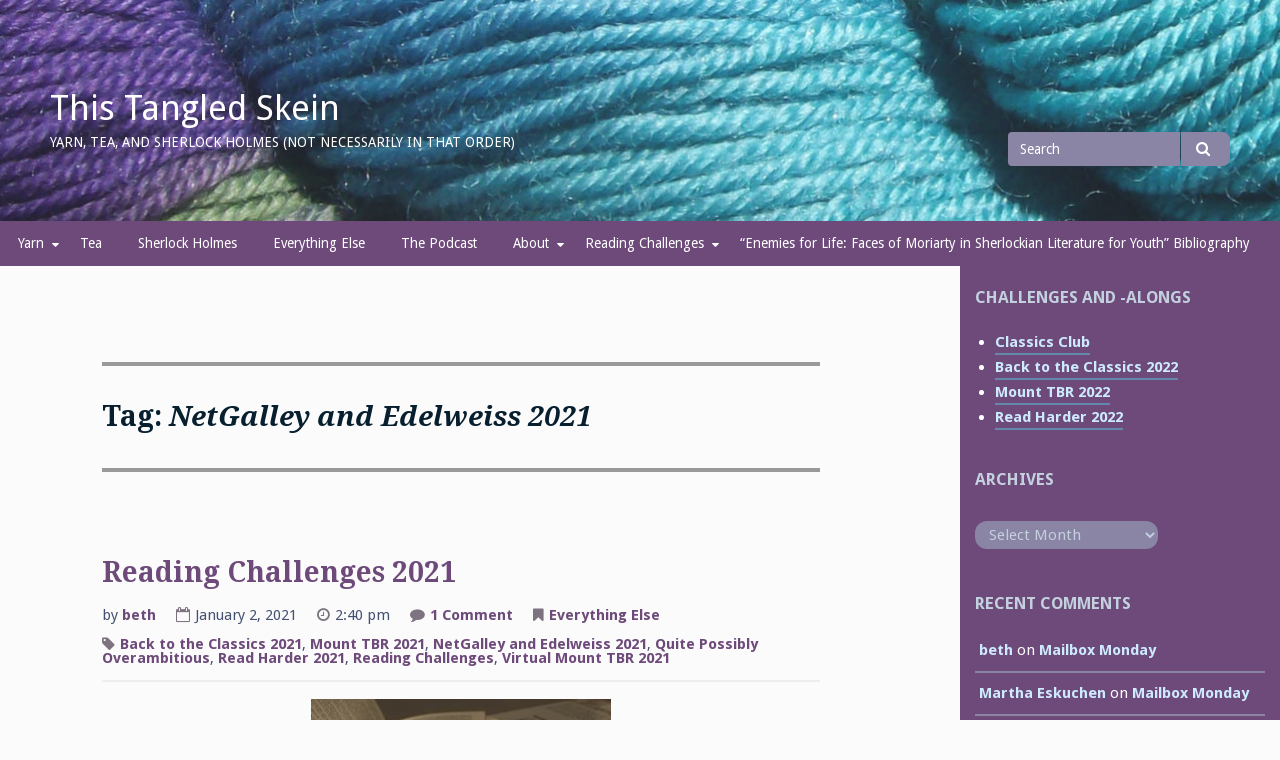

--- FILE ---
content_type: text/html; charset=UTF-8
request_url: https://thistangledskein.com/tag/netgalley-and-edelweiss-2021/
body_size: 13569
content:
<!DOCTYPE html>
<html lang="en-US">
<head>
<meta charset="UTF-8">
<meta name="viewport" content="width=device-width, initial-scale=1">
<link rel="profile" href="http://gmpg.org/xfn/11">
<link rel="pingback" href="https://thistangledskein.com/xmlrpc.php">

<title>NetGalley and Edelweiss 2021 &#8211; This Tangled Skein</title>
<meta name='robots' content='max-image-preview:large' />
<link rel='dns-prefetch' href='//fonts.googleapis.com' />
		<!-- This site uses the Google Analytics by MonsterInsights plugin v9.7.0 - Using Analytics tracking - https://www.monsterinsights.com/ -->
		<!-- Note: MonsterInsights is not currently configured on this site. The site owner needs to authenticate with Google Analytics in the MonsterInsights settings panel. -->
					<!-- No tracking code set -->
				<!-- / Google Analytics by MonsterInsights -->
		<style id='wp-img-auto-sizes-contain-inline-css' type='text/css'>
img:is([sizes=auto i],[sizes^="auto," i]){contain-intrinsic-size:3000px 1500px}
/*# sourceURL=wp-img-auto-sizes-contain-inline-css */
</style>
<link rel='stylesheet' id='openid-css' href='https://thistangledskein.com/wp-content/plugins/openid/f/openid.css?ver=519' type='text/css' media='all' />
<style id='wp-emoji-styles-inline-css' type='text/css'>

	img.wp-smiley, img.emoji {
		display: inline !important;
		border: none !important;
		box-shadow: none !important;
		height: 1em !important;
		width: 1em !important;
		margin: 0 0.07em !important;
		vertical-align: -0.1em !important;
		background: none !important;
		padding: 0 !important;
	}
/*# sourceURL=wp-emoji-styles-inline-css */
</style>
<link rel='stylesheet' id='wp-block-library-css' href='https://thistangledskein.com/wp-includes/css/dist/block-library/style.min.css?ver=6.9' type='text/css' media='all' />
<style id='wp-block-image-inline-css' type='text/css'>
.wp-block-image>a,.wp-block-image>figure>a{display:inline-block}.wp-block-image img{box-sizing:border-box;height:auto;max-width:100%;vertical-align:bottom}@media not (prefers-reduced-motion){.wp-block-image img.hide{visibility:hidden}.wp-block-image img.show{animation:show-content-image .4s}}.wp-block-image[style*=border-radius] img,.wp-block-image[style*=border-radius]>a{border-radius:inherit}.wp-block-image.has-custom-border img{box-sizing:border-box}.wp-block-image.aligncenter{text-align:center}.wp-block-image.alignfull>a,.wp-block-image.alignwide>a{width:100%}.wp-block-image.alignfull img,.wp-block-image.alignwide img{height:auto;width:100%}.wp-block-image .aligncenter,.wp-block-image .alignleft,.wp-block-image .alignright,.wp-block-image.aligncenter,.wp-block-image.alignleft,.wp-block-image.alignright{display:table}.wp-block-image .aligncenter>figcaption,.wp-block-image .alignleft>figcaption,.wp-block-image .alignright>figcaption,.wp-block-image.aligncenter>figcaption,.wp-block-image.alignleft>figcaption,.wp-block-image.alignright>figcaption{caption-side:bottom;display:table-caption}.wp-block-image .alignleft{float:left;margin:.5em 1em .5em 0}.wp-block-image .alignright{float:right;margin:.5em 0 .5em 1em}.wp-block-image .aligncenter{margin-left:auto;margin-right:auto}.wp-block-image :where(figcaption){margin-bottom:1em;margin-top:.5em}.wp-block-image.is-style-circle-mask img{border-radius:9999px}@supports ((-webkit-mask-image:none) or (mask-image:none)) or (-webkit-mask-image:none){.wp-block-image.is-style-circle-mask img{border-radius:0;-webkit-mask-image:url('data:image/svg+xml;utf8,<svg viewBox="0 0 100 100" xmlns="http://www.w3.org/2000/svg"><circle cx="50" cy="50" r="50"/></svg>');mask-image:url('data:image/svg+xml;utf8,<svg viewBox="0 0 100 100" xmlns="http://www.w3.org/2000/svg"><circle cx="50" cy="50" r="50"/></svg>');mask-mode:alpha;-webkit-mask-position:center;mask-position:center;-webkit-mask-repeat:no-repeat;mask-repeat:no-repeat;-webkit-mask-size:contain;mask-size:contain}}:root :where(.wp-block-image.is-style-rounded img,.wp-block-image .is-style-rounded img){border-radius:9999px}.wp-block-image figure{margin:0}.wp-lightbox-container{display:flex;flex-direction:column;position:relative}.wp-lightbox-container img{cursor:zoom-in}.wp-lightbox-container img:hover+button{opacity:1}.wp-lightbox-container button{align-items:center;backdrop-filter:blur(16px) saturate(180%);background-color:#5a5a5a40;border:none;border-radius:4px;cursor:zoom-in;display:flex;height:20px;justify-content:center;opacity:0;padding:0;position:absolute;right:16px;text-align:center;top:16px;width:20px;z-index:100}@media not (prefers-reduced-motion){.wp-lightbox-container button{transition:opacity .2s ease}}.wp-lightbox-container button:focus-visible{outline:3px auto #5a5a5a40;outline:3px auto -webkit-focus-ring-color;outline-offset:3px}.wp-lightbox-container button:hover{cursor:pointer;opacity:1}.wp-lightbox-container button:focus{opacity:1}.wp-lightbox-container button:focus,.wp-lightbox-container button:hover,.wp-lightbox-container button:not(:hover):not(:active):not(.has-background){background-color:#5a5a5a40;border:none}.wp-lightbox-overlay{box-sizing:border-box;cursor:zoom-out;height:100vh;left:0;overflow:hidden;position:fixed;top:0;visibility:hidden;width:100%;z-index:100000}.wp-lightbox-overlay .close-button{align-items:center;cursor:pointer;display:flex;justify-content:center;min-height:40px;min-width:40px;padding:0;position:absolute;right:calc(env(safe-area-inset-right) + 16px);top:calc(env(safe-area-inset-top) + 16px);z-index:5000000}.wp-lightbox-overlay .close-button:focus,.wp-lightbox-overlay .close-button:hover,.wp-lightbox-overlay .close-button:not(:hover):not(:active):not(.has-background){background:none;border:none}.wp-lightbox-overlay .lightbox-image-container{height:var(--wp--lightbox-container-height);left:50%;overflow:hidden;position:absolute;top:50%;transform:translate(-50%,-50%);transform-origin:top left;width:var(--wp--lightbox-container-width);z-index:9999999999}.wp-lightbox-overlay .wp-block-image{align-items:center;box-sizing:border-box;display:flex;height:100%;justify-content:center;margin:0;position:relative;transform-origin:0 0;width:100%;z-index:3000000}.wp-lightbox-overlay .wp-block-image img{height:var(--wp--lightbox-image-height);min-height:var(--wp--lightbox-image-height);min-width:var(--wp--lightbox-image-width);width:var(--wp--lightbox-image-width)}.wp-lightbox-overlay .wp-block-image figcaption{display:none}.wp-lightbox-overlay button{background:none;border:none}.wp-lightbox-overlay .scrim{background-color:#fff;height:100%;opacity:.9;position:absolute;width:100%;z-index:2000000}.wp-lightbox-overlay.active{visibility:visible}@media not (prefers-reduced-motion){.wp-lightbox-overlay.active{animation:turn-on-visibility .25s both}.wp-lightbox-overlay.active img{animation:turn-on-visibility .35s both}.wp-lightbox-overlay.show-closing-animation:not(.active){animation:turn-off-visibility .35s both}.wp-lightbox-overlay.show-closing-animation:not(.active) img{animation:turn-off-visibility .25s both}.wp-lightbox-overlay.zoom.active{animation:none;opacity:1;visibility:visible}.wp-lightbox-overlay.zoom.active .lightbox-image-container{animation:lightbox-zoom-in .4s}.wp-lightbox-overlay.zoom.active .lightbox-image-container img{animation:none}.wp-lightbox-overlay.zoom.active .scrim{animation:turn-on-visibility .4s forwards}.wp-lightbox-overlay.zoom.show-closing-animation:not(.active){animation:none}.wp-lightbox-overlay.zoom.show-closing-animation:not(.active) .lightbox-image-container{animation:lightbox-zoom-out .4s}.wp-lightbox-overlay.zoom.show-closing-animation:not(.active) .lightbox-image-container img{animation:none}.wp-lightbox-overlay.zoom.show-closing-animation:not(.active) .scrim{animation:turn-off-visibility .4s forwards}}@keyframes show-content-image{0%{visibility:hidden}99%{visibility:hidden}to{visibility:visible}}@keyframes turn-on-visibility{0%{opacity:0}to{opacity:1}}@keyframes turn-off-visibility{0%{opacity:1;visibility:visible}99%{opacity:0;visibility:visible}to{opacity:0;visibility:hidden}}@keyframes lightbox-zoom-in{0%{transform:translate(calc((-100vw + var(--wp--lightbox-scrollbar-width))/2 + var(--wp--lightbox-initial-left-position)),calc(-50vh + var(--wp--lightbox-initial-top-position))) scale(var(--wp--lightbox-scale))}to{transform:translate(-50%,-50%) scale(1)}}@keyframes lightbox-zoom-out{0%{transform:translate(-50%,-50%) scale(1);visibility:visible}99%{visibility:visible}to{transform:translate(calc((-100vw + var(--wp--lightbox-scrollbar-width))/2 + var(--wp--lightbox-initial-left-position)),calc(-50vh + var(--wp--lightbox-initial-top-position))) scale(var(--wp--lightbox-scale));visibility:hidden}}
/*# sourceURL=https://thistangledskein.com/wp-includes/blocks/image/style.min.css */
</style>
<style id='wp-block-list-inline-css' type='text/css'>
ol,ul{box-sizing:border-box}:root :where(.wp-block-list.has-background){padding:1.25em 2.375em}
/*# sourceURL=https://thistangledskein.com/wp-includes/blocks/list/style.min.css */
</style>
<style id='wp-block-paragraph-inline-css' type='text/css'>
.is-small-text{font-size:.875em}.is-regular-text{font-size:1em}.is-large-text{font-size:2.25em}.is-larger-text{font-size:3em}.has-drop-cap:not(:focus):first-letter{float:left;font-size:8.4em;font-style:normal;font-weight:100;line-height:.68;margin:.05em .1em 0 0;text-transform:uppercase}body.rtl .has-drop-cap:not(:focus):first-letter{float:none;margin-left:.1em}p.has-drop-cap.has-background{overflow:hidden}:root :where(p.has-background){padding:1.25em 2.375em}:where(p.has-text-color:not(.has-link-color)) a{color:inherit}p.has-text-align-left[style*="writing-mode:vertical-lr"],p.has-text-align-right[style*="writing-mode:vertical-rl"]{rotate:180deg}
/*# sourceURL=https://thistangledskein.com/wp-includes/blocks/paragraph/style.min.css */
</style>
<style id='global-styles-inline-css' type='text/css'>
:root{--wp--preset--aspect-ratio--square: 1;--wp--preset--aspect-ratio--4-3: 4/3;--wp--preset--aspect-ratio--3-4: 3/4;--wp--preset--aspect-ratio--3-2: 3/2;--wp--preset--aspect-ratio--2-3: 2/3;--wp--preset--aspect-ratio--16-9: 16/9;--wp--preset--aspect-ratio--9-16: 9/16;--wp--preset--color--black: #000000;--wp--preset--color--cyan-bluish-gray: #abb8c3;--wp--preset--color--white: #ffffff;--wp--preset--color--pale-pink: #f78da7;--wp--preset--color--vivid-red: #cf2e2e;--wp--preset--color--luminous-vivid-orange: #ff6900;--wp--preset--color--luminous-vivid-amber: #fcb900;--wp--preset--color--light-green-cyan: #7bdcb5;--wp--preset--color--vivid-green-cyan: #00d084;--wp--preset--color--pale-cyan-blue: #8ed1fc;--wp--preset--color--vivid-cyan-blue: #0693e3;--wp--preset--color--vivid-purple: #9b51e0;--wp--preset--gradient--vivid-cyan-blue-to-vivid-purple: linear-gradient(135deg,rgb(6,147,227) 0%,rgb(155,81,224) 100%);--wp--preset--gradient--light-green-cyan-to-vivid-green-cyan: linear-gradient(135deg,rgb(122,220,180) 0%,rgb(0,208,130) 100%);--wp--preset--gradient--luminous-vivid-amber-to-luminous-vivid-orange: linear-gradient(135deg,rgb(252,185,0) 0%,rgb(255,105,0) 100%);--wp--preset--gradient--luminous-vivid-orange-to-vivid-red: linear-gradient(135deg,rgb(255,105,0) 0%,rgb(207,46,46) 100%);--wp--preset--gradient--very-light-gray-to-cyan-bluish-gray: linear-gradient(135deg,rgb(238,238,238) 0%,rgb(169,184,195) 100%);--wp--preset--gradient--cool-to-warm-spectrum: linear-gradient(135deg,rgb(74,234,220) 0%,rgb(151,120,209) 20%,rgb(207,42,186) 40%,rgb(238,44,130) 60%,rgb(251,105,98) 80%,rgb(254,248,76) 100%);--wp--preset--gradient--blush-light-purple: linear-gradient(135deg,rgb(255,206,236) 0%,rgb(152,150,240) 100%);--wp--preset--gradient--blush-bordeaux: linear-gradient(135deg,rgb(254,205,165) 0%,rgb(254,45,45) 50%,rgb(107,0,62) 100%);--wp--preset--gradient--luminous-dusk: linear-gradient(135deg,rgb(255,203,112) 0%,rgb(199,81,192) 50%,rgb(65,88,208) 100%);--wp--preset--gradient--pale-ocean: linear-gradient(135deg,rgb(255,245,203) 0%,rgb(182,227,212) 50%,rgb(51,167,181) 100%);--wp--preset--gradient--electric-grass: linear-gradient(135deg,rgb(202,248,128) 0%,rgb(113,206,126) 100%);--wp--preset--gradient--midnight: linear-gradient(135deg,rgb(2,3,129) 0%,rgb(40,116,252) 100%);--wp--preset--font-size--small: 13px;--wp--preset--font-size--medium: 20px;--wp--preset--font-size--large: 36px;--wp--preset--font-size--x-large: 42px;--wp--preset--spacing--20: 0.44rem;--wp--preset--spacing--30: 0.67rem;--wp--preset--spacing--40: 1rem;--wp--preset--spacing--50: 1.5rem;--wp--preset--spacing--60: 2.25rem;--wp--preset--spacing--70: 3.38rem;--wp--preset--spacing--80: 5.06rem;--wp--preset--shadow--natural: 6px 6px 9px rgba(0, 0, 0, 0.2);--wp--preset--shadow--deep: 12px 12px 50px rgba(0, 0, 0, 0.4);--wp--preset--shadow--sharp: 6px 6px 0px rgba(0, 0, 0, 0.2);--wp--preset--shadow--outlined: 6px 6px 0px -3px rgb(255, 255, 255), 6px 6px rgb(0, 0, 0);--wp--preset--shadow--crisp: 6px 6px 0px rgb(0, 0, 0);}:where(.is-layout-flex){gap: 0.5em;}:where(.is-layout-grid){gap: 0.5em;}body .is-layout-flex{display: flex;}.is-layout-flex{flex-wrap: wrap;align-items: center;}.is-layout-flex > :is(*, div){margin: 0;}body .is-layout-grid{display: grid;}.is-layout-grid > :is(*, div){margin: 0;}:where(.wp-block-columns.is-layout-flex){gap: 2em;}:where(.wp-block-columns.is-layout-grid){gap: 2em;}:where(.wp-block-post-template.is-layout-flex){gap: 1.25em;}:where(.wp-block-post-template.is-layout-grid){gap: 1.25em;}.has-black-color{color: var(--wp--preset--color--black) !important;}.has-cyan-bluish-gray-color{color: var(--wp--preset--color--cyan-bluish-gray) !important;}.has-white-color{color: var(--wp--preset--color--white) !important;}.has-pale-pink-color{color: var(--wp--preset--color--pale-pink) !important;}.has-vivid-red-color{color: var(--wp--preset--color--vivid-red) !important;}.has-luminous-vivid-orange-color{color: var(--wp--preset--color--luminous-vivid-orange) !important;}.has-luminous-vivid-amber-color{color: var(--wp--preset--color--luminous-vivid-amber) !important;}.has-light-green-cyan-color{color: var(--wp--preset--color--light-green-cyan) !important;}.has-vivid-green-cyan-color{color: var(--wp--preset--color--vivid-green-cyan) !important;}.has-pale-cyan-blue-color{color: var(--wp--preset--color--pale-cyan-blue) !important;}.has-vivid-cyan-blue-color{color: var(--wp--preset--color--vivid-cyan-blue) !important;}.has-vivid-purple-color{color: var(--wp--preset--color--vivid-purple) !important;}.has-black-background-color{background-color: var(--wp--preset--color--black) !important;}.has-cyan-bluish-gray-background-color{background-color: var(--wp--preset--color--cyan-bluish-gray) !important;}.has-white-background-color{background-color: var(--wp--preset--color--white) !important;}.has-pale-pink-background-color{background-color: var(--wp--preset--color--pale-pink) !important;}.has-vivid-red-background-color{background-color: var(--wp--preset--color--vivid-red) !important;}.has-luminous-vivid-orange-background-color{background-color: var(--wp--preset--color--luminous-vivid-orange) !important;}.has-luminous-vivid-amber-background-color{background-color: var(--wp--preset--color--luminous-vivid-amber) !important;}.has-light-green-cyan-background-color{background-color: var(--wp--preset--color--light-green-cyan) !important;}.has-vivid-green-cyan-background-color{background-color: var(--wp--preset--color--vivid-green-cyan) !important;}.has-pale-cyan-blue-background-color{background-color: var(--wp--preset--color--pale-cyan-blue) !important;}.has-vivid-cyan-blue-background-color{background-color: var(--wp--preset--color--vivid-cyan-blue) !important;}.has-vivid-purple-background-color{background-color: var(--wp--preset--color--vivid-purple) !important;}.has-black-border-color{border-color: var(--wp--preset--color--black) !important;}.has-cyan-bluish-gray-border-color{border-color: var(--wp--preset--color--cyan-bluish-gray) !important;}.has-white-border-color{border-color: var(--wp--preset--color--white) !important;}.has-pale-pink-border-color{border-color: var(--wp--preset--color--pale-pink) !important;}.has-vivid-red-border-color{border-color: var(--wp--preset--color--vivid-red) !important;}.has-luminous-vivid-orange-border-color{border-color: var(--wp--preset--color--luminous-vivid-orange) !important;}.has-luminous-vivid-amber-border-color{border-color: var(--wp--preset--color--luminous-vivid-amber) !important;}.has-light-green-cyan-border-color{border-color: var(--wp--preset--color--light-green-cyan) !important;}.has-vivid-green-cyan-border-color{border-color: var(--wp--preset--color--vivid-green-cyan) !important;}.has-pale-cyan-blue-border-color{border-color: var(--wp--preset--color--pale-cyan-blue) !important;}.has-vivid-cyan-blue-border-color{border-color: var(--wp--preset--color--vivid-cyan-blue) !important;}.has-vivid-purple-border-color{border-color: var(--wp--preset--color--vivid-purple) !important;}.has-vivid-cyan-blue-to-vivid-purple-gradient-background{background: var(--wp--preset--gradient--vivid-cyan-blue-to-vivid-purple) !important;}.has-light-green-cyan-to-vivid-green-cyan-gradient-background{background: var(--wp--preset--gradient--light-green-cyan-to-vivid-green-cyan) !important;}.has-luminous-vivid-amber-to-luminous-vivid-orange-gradient-background{background: var(--wp--preset--gradient--luminous-vivid-amber-to-luminous-vivid-orange) !important;}.has-luminous-vivid-orange-to-vivid-red-gradient-background{background: var(--wp--preset--gradient--luminous-vivid-orange-to-vivid-red) !important;}.has-very-light-gray-to-cyan-bluish-gray-gradient-background{background: var(--wp--preset--gradient--very-light-gray-to-cyan-bluish-gray) !important;}.has-cool-to-warm-spectrum-gradient-background{background: var(--wp--preset--gradient--cool-to-warm-spectrum) !important;}.has-blush-light-purple-gradient-background{background: var(--wp--preset--gradient--blush-light-purple) !important;}.has-blush-bordeaux-gradient-background{background: var(--wp--preset--gradient--blush-bordeaux) !important;}.has-luminous-dusk-gradient-background{background: var(--wp--preset--gradient--luminous-dusk) !important;}.has-pale-ocean-gradient-background{background: var(--wp--preset--gradient--pale-ocean) !important;}.has-electric-grass-gradient-background{background: var(--wp--preset--gradient--electric-grass) !important;}.has-midnight-gradient-background{background: var(--wp--preset--gradient--midnight) !important;}.has-small-font-size{font-size: var(--wp--preset--font-size--small) !important;}.has-medium-font-size{font-size: var(--wp--preset--font-size--medium) !important;}.has-large-font-size{font-size: var(--wp--preset--font-size--large) !important;}.has-x-large-font-size{font-size: var(--wp--preset--font-size--x-large) !important;}
/*# sourceURL=global-styles-inline-css */
</style>

<style id='classic-theme-styles-inline-css' type='text/css'>
/*! This file is auto-generated */
.wp-block-button__link{color:#fff;background-color:#32373c;border-radius:9999px;box-shadow:none;text-decoration:none;padding:calc(.667em + 2px) calc(1.333em + 2px);font-size:1.125em}.wp-block-file__button{background:#32373c;color:#fff;text-decoration:none}
/*# sourceURL=/wp-includes/css/classic-themes.min.css */
</style>
<link rel='stylesheet' id='gillian-style-css' href='https://thistangledskein.com/wp-content/themes/gillian/style.css?ver=6.9' type='text/css' media='all' />
<link rel='stylesheet' id='gillian-gf-droidsans-css' href='//fonts.googleapis.com/css?family=Droid+Sans%3A400%2C700%2C300%2C400italic%2C700italic&#038;ver=6.9' type='text/css' media='all' />
<link rel='stylesheet' id='gillian-gf-droidserif-css' href='//fonts.googleapis.com/css?family=Droid+Serif%3A400%2C400italic%2C700%2C700italic&#038;ver=6.9' type='text/css' media='all' />
<link rel='stylesheet' id='font-awesome-css' href='https://thistangledskein.com/wp-content/themes/gillian/fontawesome/css/font-awesome.min.css?ver=6.9' type='text/css' media='all' />
<script type="text/javascript" src="https://thistangledskein.com/wp-includes/js/jquery/jquery.min.js?ver=3.7.1" id="jquery-core-js"></script>
<script type="text/javascript" src="https://thistangledskein.com/wp-includes/js/jquery/jquery-migrate.min.js?ver=3.4.1" id="jquery-migrate-js"></script>
<link rel="https://api.w.org/" href="https://thistangledskein.com/wp-json/" /><link rel="alternate" title="JSON" type="application/json" href="https://thistangledskein.com/wp-json/wp/v2/tags/489" /><link rel="EditURI" type="application/rsd+xml" title="RSD" href="https://thistangledskein.com/xmlrpc.php?rsd" />
<meta name="generator" content="WordPress 6.9" />
            <script type="text/javascript"><!--
                                function powerpress_pinw(pinw_url){window.open(pinw_url, 'PowerPressPlayer','toolbar=0,status=0,resizable=1,width=460,height=320');	return false;}
                //-->

                // tabnab protection
                window.addEventListener('load', function () {
                    // make all links have rel="noopener noreferrer"
                    document.querySelectorAll('a[target="_blank"]').forEach(link => {
                        link.setAttribute('rel', 'noopener noreferrer');
                    });
                });
            </script>
            	<style type="text/css">
		
				
		/* Header: Search bar background color */

		.header-search .search-field,
		.header-search .search-field:focus,
		.header-search .search-submit {
			background-color: #8a84a5!important;
		}
		
				
		/* Bottom/Primary Menu: Background color */
	
		.bottom-navigation, .bottom-navigation ul ul,
		.bottom-menu button:hover, .button-menu button:focus {
			background-color: #6d4a7a;
		}
		
		.bottom-navigation a {
			border-bottom: 5px solid #6d4a7a;
		}
		
		@media all and (max-width: 767px) {
			
			.bottom-navigation.toggled {
				background-color: #6d4a7a;
			}
		
		}
		
				
		/* Content: Link color */
		
		.site-main a:link, .site-main a:visited {
			color: #6d4a7a;
		}
		
		a.page-numbers:hover, a.page-numbers:focus,
		.nav-links a:hover, .nav-links a:focus {
			color: #6d4a7a!important;
		}
		
				
		/* Content: Post title link color */
	
		.entry-title a:link, .entry-title a:visited {
			color: #6d4a7a;
		}
		
				
		/* Content: Entry meta (date, time, comments etc. beneath post title) text color */
		
		.entry-meta {
			color: #455172;
		}
		
				
		/* Comments: Link color */
		
		.comment-body a:link, .comment-body a:visited {
			color: #6d4a7a;
		}
		
				
		/* Comments: Reply link background color */
		
		.reply a:link, .reply a:visited {
			background-color: #f1f1f1;
		}
		
				
		/* Sidebar: Background color */
		
		.widget-area {
			background-color: #6d4a7a;
		}
		
		blockquote:before {
			color: #6d4a7a;
		}
		
				
		/*  Sidebar: Accent #1 (Widget titles, select & search field input text color, etc.) */
	
		.sidebar .widget-title {
			color: #c3d0dd;
		}

		.sidebar .widget select, .sidebar .widget_search .search-field {
			color: #c3d0dd;
		}
		
		.sidebar .widget_search .search-field::-webkit-input-placeholder {
			color: #c3d0dd;
		}

		.sidebar .widget_search .search-field:-moz-placeholder,
		.sidebar .widget_search .search-field:-ms-input-placeholder {
			color: #c3d0dd;
		}

		.sidebar .widget_search .search-field::-moz-placeholder {
			color: #c3d0dd;
		}
		
		.sidebar .post-count {
			color: #c3d0dd;
		}
		
				
		/*  Sidebar: Accent #2 (Bottom border, border under Archives lists, Categories lists, etc.) */
		
		.sidebar {
			border-bottom: 10px solid #8a84a5;
		}
		
		.sidebar .widget select, .sidebar .widget_search .search-field {
			background-color: #8a84a5;
		}
		
		.sidebar .widget_search .search-submit .fa {
			background-color: #8a84a5;
		}
		
		.sidebar .widget_categories ul ul li,
		.sidebar .widget_pages ul ul li,
		.sidebar .widget_nav_menu ul ul li {
			border-top: 2px solid #8a84a5;
		}
		
		.sidebar .widget_archive li, .sidebar .widget_categories li,
		.sidebar .widget_pages li, .sidebar .widget_meta li,
		.sidebar .widget_recent_comments li, .sidebar .widget_recent_entries li,
		.sidebar .widget_rss li, .sidebar .widget_nav_menu li {
			border-bottom: 2px solid #8a84a5;
		}
		
		.sidebar .widget_categories ul ul li,
		.sidebar .widget_pages ul ul li,
		.sidebar .widget_nav_menu ul ul li {
			border-bottom: none!important;
		}
		
		.sidebar .post-count {
			background-color: #8a84a5;
		}
		
				
		/* Footer: Accent #2 (Back to top link, bottom border, border under Archives lists, Categories lists, etc.) */
		
		.site-footer {
			border-bottom: 10px solid #8a84a5;
		}
		
		.site-footer .widget select, .site-footer .widget_search .search-field {
			background-color: #8a84a5;
		}
		
		.site-footer .widget_search .search-submit .fa {
			background-color: #8a84a5;
		}
		
		.site-footer .widget_categories ul ul li,
		.site-footer .widget_pages ul ul li,
		.site-footer .widget_nav_menu ul ul li {
			border-top: 2px solid #8a84a5;
		}
		
		.site-footer .widget_archive li, .site-footer .widget_categories li,
		.site-footer .widget_pages li, .site-footer .widget_meta li,
		.site-footer .widget_recent_comments li, .site-footer .widget_recent_entries li,
		.site-footer .widget_rss li, .site-footer .widget_nav_menu li {
			border-bottom: 2px solid #8a84a5;
		}
		
		.site-footer .widget_categories ul ul li,
		.site-footer .widget_pages ul ul li,
		.site-footer .widget_nav_menu ul ul li {
			border-bottom: none!important;
		}
		
		.site-footer .post-count {
			background-color: #8a84a5;
		}
		
			</style>
	<style type="text/css">.recentcomments a{display:inline !important;padding:0 !important;margin:0 !important;}</style></head>

<body class="archive tag tag-netgalley-and-edelweiss-2021 tag-489 wp-theme-gillian hfeed">
<div id="page" class="site">
	<a class="skip-link screen-reader-text" href="#content">Skip to content</a>
	
	<header id="masthead" class="site-header" role="banner" class="header-bar header-background-image" style="background-image: url('https://thistangledskein.com/wp-content/uploads/2018/02/cropped-tts_header-13.jpg')">
		
			
		<div class="header-bar">
			<div class="site-branding">
									<p class="site-title"><a href="https://thistangledskein.com/" rel="home">This Tangled Skein</a></p>
									<p class="site-description">Yarn, Tea, and Sherlock Holmes (Not Necessarily in that Order)</p>
							</div><!-- .site-branding -->
			
			<div class="header-search">
				
<form role="search" method="get" class="search-form" action="https://thistangledskein.com/">
	<label for="search-form-6948cd54ec8ac">
		<span class="screen-reader-text">Search for</span>
	</label>
	<input type="search" id="search-form-6948cd54ec8ac" class="search-field" placeholder="Search" value="" name="s" />
	<button type="submit" class="search-submit"><span class="fa fa-search" aria-hidden="true"></span><span class="screen-reader-text">Search</span></button>
</form>			</div> <!-- .header-search -->
		</div> <!-- .header-bar -->

		<nav id="site-navigation" class="main-navigation bottom-navigation" role="navigation" aria-label="Primary Navigation">
		<div class="bottom-menu">
			<button class="menu-toggle" aria-controls="bottom-menu" aria-expanded="false">Menu</button>
			<div class="menu-menu-1-container"><ul id="bottom-menu" class="menu"><li id="menu-item-1746" class="menu-item menu-item-type-post_type menu-item-object-page menu-item-has-children menu-item-1746"><a href="https://thistangledskein.com/yarn/">Yarn</a>
<ul class="sub-menu">
	<li id="menu-item-1573" class="menu-item menu-item-type-post_type menu-item-object-page menu-item-1573"><a href="https://thistangledskein.com/knitting-in-picture-books-an-annotated-bibliography/">Knitting in Picture Books</a></li>
</ul>
</li>
<li id="menu-item-1741" class="menu-item menu-item-type-post_type menu-item-object-page menu-item-1741"><a href="https://thistangledskein.com/test-page/">Tea</a></li>
<li id="menu-item-1749" class="menu-item menu-item-type-post_type menu-item-object-page menu-item-1749"><a href="https://thistangledskein.com/sherlock-holmes/">Sherlock Holmes</a></li>
<li id="menu-item-1756" class="menu-item menu-item-type-post_type menu-item-object-page menu-item-1756"><a href="https://thistangledskein.com/everything-else/">Everything Else</a></li>
<li id="menu-item-1752" class="menu-item menu-item-type-post_type menu-item-object-page menu-item-1752"><a href="https://thistangledskein.com/the-podcast/">The Podcast</a></li>
<li id="menu-item-1570" class="menu-item menu-item-type-post_type menu-item-object-page menu-item-has-children menu-item-1570"><a href="https://thistangledskein.com/about/">About</a>
<ul class="sub-menu">
	<li id="menu-item-1571" class="menu-item menu-item-type-post_type menu-item-object-page menu-item-1571"><a href="https://thistangledskein.com/contact/">Contact</a></li>
	<li id="menu-item-1572" class="menu-item menu-item-type-post_type menu-item-object-page menu-item-1572"><a href="https://thistangledskein.com/review-policy/">Review Policy</a></li>
</ul>
</li>
<li id="menu-item-2876" class="menu-item menu-item-type-post_type menu-item-object-page menu-item-has-children menu-item-2876"><a href="https://thistangledskein.com/__trashed/">Reading Challenges</a>
<ul class="sub-menu">
	<li id="menu-item-2868" class="menu-item menu-item-type-post_type menu-item-object-page menu-item-2868"><a href="https://thistangledskein.com/classics-club-2019-2023/">Classics Club 2019-2023</a></li>
	<li id="menu-item-3798" class="menu-item menu-item-type-post_type menu-item-object-page menu-item-3798"><a href="https://thistangledskein.com/official-tbr-pile-challenge-2023/">Official TBR Pile Challenge 2023</a></li>
</ul>
</li>
<li id="menu-item-3929" class="menu-item menu-item-type-post_type menu-item-object-page menu-item-3929"><a href="https://thistangledskein.com/enemies-for-life-faces-of-moriarty-in-sherlockian-literature-for-youth-bibliography/">&#8220;Enemies for Life: Faces of Moriarty in Sherlockian Literature for Youth&#8221; Bibliography</a></li>
</ul></div>		</div>
		</nav><!-- #site-navigation -->
	</header><!-- #masthead -->

	<div id="content" class="site-content">

	<div id="primary" class="content-area">
		<main id="main" class="site-main" role="main">

		
			<header class="page-header">
				<h1 class="page-title">Tag: <span>NetGalley and Edelweiss 2021</span></h1>			</header><!-- .page-header -->

			
<article id="post-3418" class="post-3418 post type-post status-publish format-standard hentry category-everything-else tag-back-to-the-classics-2021 tag-mount-tbr-2021 tag-netgalley-and-edelweiss-2021 tag-quite-possibly-overambitious tag-read-harder-2021 tag-reading-challenges tag-virtual-mount-tbr-2021">

	
	<header class="entry-header ">
		<h2 class="entry-title"><a href="https://thistangledskein.com/2021/01/reading-challenges-2021/" rel="bookmark">Reading Challenges 2021</a></h2>		
		<div class="entry-meta">
			<p>by <a href="https://thistangledskein.com/author/beth/" title="Posts by beth" rel="author">beth</a></p><p><i class="fa fa-calendar-o" aria-hidden="true"></i>January 2, 2021</p><p><i class="fa fa-clock-o" aria-hidden="true"></i>2:40 pm</p><p><i class="fa fa-comment" aria-hidden="true"></i><a href="https://thistangledskein.com/2021/01/reading-challenges-2021/#comments">1 Comment<span class="screen-reader-text"> on Reading Challenges 2021</span></a></p><p><i class="fa fa-bookmark" aria-hidden="true"></i><a href="https://thistangledskein.com/category/everything-else/" rel="category tag">Everything Else</a></p><p><i class="fa fa-tag" aria-hidden="true"></i> <a href="https://thistangledskein.com/tag/back-to-the-classics-2021/" rel="tag">Back to the Classics 2021</a>, <a href="https://thistangledskein.com/tag/mount-tbr-2021/" rel="tag">Mount TBR 2021</a>, <a href="https://thistangledskein.com/tag/netgalley-and-edelweiss-2021/" rel="tag">NetGalley and Edelweiss 2021</a>, <a href="https://thistangledskein.com/tag/quite-possibly-overambitious/" rel="tag">Quite Possibly Overambitious</a>, <a href="https://thistangledskein.com/tag/read-harder-2021/" rel="tag">Read Harder 2021</a>, <a href="https://thistangledskein.com/tag/reading-challenges/" rel="tag">Reading Challenges</a>, <a href="https://thistangledskein.com/tag/virtual-mount-tbr-2021/" rel="tag">Virtual Mount TBR 2021</a></p>		</div><!-- .entry-meta -->
			</header><!-- .entry-header -->

	<div class="entry-content">
		
<div class="wp-block-image"><figure class="aligncenter size-medium"><a href="https://thistangledskein.com/wp-content/uploads/2021/01/literature-3324023_1920.jpg"><img fetchpriority="high" decoding="async" width="300" height="200" src="https://thistangledskein.com/wp-content/uploads/2021/01/literature-3324023_1920-300x200.jpg" alt="Sepia-toned picture of two piles of books" class="wp-image-3467" srcset="https://thistangledskein.com/wp-content/uploads/2021/01/literature-3324023_1920-300x200.jpg 300w, https://thistangledskein.com/wp-content/uploads/2021/01/literature-3324023_1920-1024x683.jpg 1024w, https://thistangledskein.com/wp-content/uploads/2021/01/literature-3324023_1920-768x512.jpg 768w, https://thistangledskein.com/wp-content/uploads/2021/01/literature-3324023_1920-1536x1024.jpg 1536w, https://thistangledskein.com/wp-content/uploads/2021/01/literature-3324023_1920.jpg 1920w" sizes="(max-width: 300px) 100vw, 300px" /></a><figcaption>Image by <a href="https://pixabay.com/users/thorstenf-7677369/?utm_source=link-attribution&amp;utm_medium=referral&amp;utm_campaign=image&amp;utm_content=3324023">Thorsten Frenzel</a> from <a href="https://pixabay.com/?utm_source=link-attribution&amp;utm_medium=referral&amp;utm_campaign=image&amp;utm_content=3324023">Pixabay</a></figcaption></figure></div>



<p>I know. I know. Every December I sign up for a bunch of challenges, and then life happens, and they fall by the wayside. And then it&#8217;s December again, and I sign up for another bunch of challenges.</p>



<p>Well, I just can&#8217;t help myself.</p>



<p>My 2021 Reading Challenges:</p>



<ul class="wp-block-list"><li><a href="https://bookriot.com/read-harder-2021/">Read Harder 2021</a>: From the folks at Book Riot, this challenge (now in its 7th year) is &#8220;designed to help you break out of your reading bubble and expand your worldview through books.&#8221; I managed 19/24 tasks in 2020. </li><li><a href="https://socratesbookreviews.blogspot.com/2020/12/2021-netgalley-and-edelweiss-reading.html#more">2021 Netgalley and Edelweiss Reading Challenge</a>: I joined NetGalley in 2011, so I&#8217;ve requested a lot of books over the years. NetGalley recommends a feedback ratio of 80%, and mine is (at the end of 2020) a dismal 6%. I would have to give feedback on over 500 books to hit 80% right now, and that&#8217;s obviously not going to happen, but I&#8217;d like to get to, say, 10%. So, I&#8217;ll be aiming for the Silver level (25 books). Wish me luck.</li><li><a href="https://karensbooksandchocolate.blogspot.com/2020/06/back-to-classics-2021.html">Back to the Classics Challenge 2021</a>: I&#8217;m joining in this one again, and again planning to pull from my <a href="https://thistangledskein.com/?page_id=2692" data-type="page" data-id="2692">Classics Club 2019-2023</a> list, which I&#8217;m a <em>teensy</em> bit behind on.</li><li><a href="https://myreadersblock.blogspot.com/2020/10/mount-tbr-challenge-2021.html">Mount TBR Challenge 2021</a> and <a href="https://myreadersblock.blogspot.com/2020/10/virtual-mount-tbr-challenge-2021.html">Virtual Mount TBR Challenge 2021</a>: These two challenges, both hosted at <a href="http://myreadersblock.blogspot.com">My Reader&#8217;s Block</a>, focus on those TBR shelves, whether I own the book or not. I&#8217;m aiming for 24 books on each, or Mount Blanc and Mount Crumpit, respectively.</li></ul>



<p>Five challenges, two of which will almost certainly overlap significantly. I&#8217;ll be tracking them using the post tags and using the pages linked under &#8220;<a href="https://thistangledskein.com/?page_id=2769" data-type="page" data-id="2769">Reading Challenges</a>&#8220;.</p>



<p>I do have one more bookish goal for 2021: I&#8217;d like to figure out how to use Edelweiss better. I know there&#8217;s a lot that I could be doing with it, but I haven&#8217;t taken the time to explore it. </p>



<p>What are your reading plans for 2021?</p>
	</div><!-- .entry-content -->
</article><!-- #post-## -->

		</main><!-- #main -->
	</div><!-- #primary -->


<aside id="secondary" class="widget-area sidebar" role="complementary" aria-label="Default sidebar">
	<section id="custom_html-2" class="widget_text widget widget_custom_html"><h2 class="widget-title">Challenges and -Alongs</h2><div class="textwidget custom-html-widget"><ul>
	<li><a href="https://theclassicsclubblog.wordpress.com/">Classics Club</a></li>
<li>	<a href="https://karensbooksandchocolate.blogspot.com/2022/01/back-to-classics-2022-challenge-signup.html">Back to the Classics 2022</a></li>
	<li><a href="https://myreadersblock.blogspot.com/2021/10/january-2022-kicks-off-elventh-year-for.html">Mount TBR 2022</a> </li>
	<li><a href="https://bookriot.com/read-harder-2022/">Read Harder 2022</a></li>
	
</ul></div></section><section id="archives-2" class="widget widget_archive"><h2 class="widget-title">Archives</h2>		<label class="screen-reader-text" for="archives-dropdown-2">Archives</label>
		<select id="archives-dropdown-2" name="archive-dropdown">
			
			<option value="">Select Month</option>
				<option value='https://thistangledskein.com/2023/03/'> March 2023 &nbsp;(3<span class="last-paren">)</span></span></a></option>
	<option value='https://thistangledskein.com/2023/02/'> February 2023 &nbsp;(1<span class="last-paren">)</span></span></a></option>
	<option value='https://thistangledskein.com/2023/01/'> January 2023 &nbsp;(2<span class="last-paren">)</span></span></a></option>
	<option value='https://thistangledskein.com/2022/12/'> December 2022 &nbsp;(1<span class="last-paren">)</span></span></a></option>
	<option value='https://thistangledskein.com/2022/08/'> August 2022 &nbsp;(2<span class="last-paren">)</span></span></a></option>
	<option value='https://thistangledskein.com/2022/02/'> February 2022 &nbsp;(3<span class="last-paren">)</span></span></a></option>
	<option value='https://thistangledskein.com/2022/01/'> January 2022 &nbsp;(5<span class="last-paren">)</span></span></a></option>
	<option value='https://thistangledskein.com/2021/11/'> November 2021 &nbsp;(1<span class="last-paren">)</span></span></a></option>
	<option value='https://thistangledskein.com/2021/08/'> August 2021 &nbsp;(1<span class="last-paren">)</span></span></a></option>
	<option value='https://thistangledskein.com/2021/05/'> May 2021 &nbsp;(1<span class="last-paren">)</span></span></a></option>
	<option value='https://thistangledskein.com/2021/02/'> February 2021 &nbsp;(1<span class="last-paren">)</span></span></a></option>
	<option value='https://thistangledskein.com/2021/01/'> January 2021 &nbsp;(2<span class="last-paren">)</span></span></a></option>
	<option value='https://thistangledskein.com/2020/12/'> December 2020 &nbsp;(3<span class="last-paren">)</span></span></a></option>
	<option value='https://thistangledskein.com/2020/11/'> November 2020 &nbsp;(1<span class="last-paren">)</span></span></a></option>
	<option value='https://thistangledskein.com/2020/08/'> August 2020 &nbsp;(2<span class="last-paren">)</span></span></a></option>
	<option value='https://thistangledskein.com/2020/07/'> July 2020 &nbsp;(3<span class="last-paren">)</span></span></a></option>
	<option value='https://thistangledskein.com/2020/06/'> June 2020 &nbsp;(2<span class="last-paren">)</span></span></a></option>
	<option value='https://thistangledskein.com/2020/05/'> May 2020 &nbsp;(2<span class="last-paren">)</span></span></a></option>
	<option value='https://thistangledskein.com/2020/04/'> April 2020 &nbsp;(4<span class="last-paren">)</span></span></a></option>
	<option value='https://thistangledskein.com/2020/01/'> January 2020 &nbsp;(14<span class="last-paren">)</span></span></a></option>
	<option value='https://thistangledskein.com/2019/12/'> December 2019 &nbsp;(1<span class="last-paren">)</span></span></a></option>
	<option value='https://thistangledskein.com/2019/01/'> January 2019 &nbsp;(2<span class="last-paren">)</span></span></a></option>
	<option value='https://thistangledskein.com/2018/12/'> December 2018 &nbsp;(3<span class="last-paren">)</span></span></a></option>
	<option value='https://thistangledskein.com/2018/11/'> November 2018 &nbsp;(1<span class="last-paren">)</span></span></a></option>
	<option value='https://thistangledskein.com/2018/10/'> October 2018 &nbsp;(12<span class="last-paren">)</span></span></a></option>
	<option value='https://thistangledskein.com/2018/09/'> September 2018 &nbsp;(8<span class="last-paren">)</span></span></a></option>
	<option value='https://thistangledskein.com/2018/08/'> August 2018 &nbsp;(1<span class="last-paren">)</span></span></a></option>
	<option value='https://thistangledskein.com/2018/06/'> June 2018 &nbsp;(1<span class="last-paren">)</span></span></a></option>
	<option value='https://thistangledskein.com/2018/05/'> May 2018 &nbsp;(10<span class="last-paren">)</span></span></a></option>
	<option value='https://thistangledskein.com/2018/04/'> April 2018 &nbsp;(5<span class="last-paren">)</span></span></a></option>
	<option value='https://thistangledskein.com/2018/03/'> March 2018 &nbsp;(8<span class="last-paren">)</span></span></a></option>
	<option value='https://thistangledskein.com/2018/02/'> February 2018 &nbsp;(4<span class="last-paren">)</span></span></a></option>
	<option value='https://thistangledskein.com/2018/01/'> January 2018 &nbsp;(6<span class="last-paren">)</span></span></a></option>
	<option value='https://thistangledskein.com/2017/12/'> December 2017 &nbsp;(11<span class="last-paren">)</span></span></a></option>
	<option value='https://thistangledskein.com/2016/10/'> October 2016 &nbsp;(4<span class="last-paren">)</span></span></a></option>
	<option value='https://thistangledskein.com/2016/09/'> September 2016 &nbsp;(1<span class="last-paren">)</span></span></a></option>
	<option value='https://thistangledskein.com/2016/07/'> July 2016 &nbsp;(1<span class="last-paren">)</span></span></a></option>
	<option value='https://thistangledskein.com/2016/06/'> June 2016 &nbsp;(1<span class="last-paren">)</span></span></a></option>
	<option value='https://thistangledskein.com/2016/05/'> May 2016 &nbsp;(1<span class="last-paren">)</span></span></a></option>
	<option value='https://thistangledskein.com/2016/04/'> April 2016 &nbsp;(4<span class="last-paren">)</span></span></a></option>
	<option value='https://thistangledskein.com/2016/03/'> March 2016 &nbsp;(1<span class="last-paren">)</span></span></a></option>
	<option value='https://thistangledskein.com/2016/02/'> February 2016 &nbsp;(5<span class="last-paren">)</span></span></a></option>
	<option value='https://thistangledskein.com/2016/01/'> January 2016 &nbsp;(1<span class="last-paren">)</span></span></a></option>
	<option value='https://thistangledskein.com/2015/12/'> December 2015 &nbsp;(4<span class="last-paren">)</span></span></a></option>
	<option value='https://thistangledskein.com/2014/10/'> October 2014 &nbsp;(3<span class="last-paren">)</span></span></a></option>
	<option value='https://thistangledskein.com/2014/07/'> July 2014 &nbsp;(1<span class="last-paren">)</span></span></a></option>
	<option value='https://thistangledskein.com/2014/06/'> June 2014 &nbsp;(1<span class="last-paren">)</span></span></a></option>
	<option value='https://thistangledskein.com/2014/03/'> March 2014 &nbsp;(1<span class="last-paren">)</span></span></a></option>
	<option value='https://thistangledskein.com/2013/02/'> February 2013 &nbsp;(6<span class="last-paren">)</span></span></a></option>
	<option value='https://thistangledskein.com/2013/01/'> January 2013 &nbsp;(3<span class="last-paren">)</span></span></a></option>
	<option value='https://thistangledskein.com/2012/12/'> December 2012 &nbsp;(2<span class="last-paren">)</span></span></a></option>
	<option value='https://thistangledskein.com/2012/11/'> November 2012 &nbsp;(2<span class="last-paren">)</span></span></a></option>
	<option value='https://thistangledskein.com/2012/09/'> September 2012 &nbsp;(1<span class="last-paren">)</span></span></a></option>
	<option value='https://thistangledskein.com/2012/07/'> July 2012 &nbsp;(1<span class="last-paren">)</span></span></a></option>
	<option value='https://thistangledskein.com/2012/06/'> June 2012 &nbsp;(1<span class="last-paren">)</span></span></a></option>
	<option value='https://thistangledskein.com/2012/05/'> May 2012 &nbsp;(1<span class="last-paren">)</span></span></a></option>
	<option value='https://thistangledskein.com/2012/03/'> March 2012 &nbsp;(6<span class="last-paren">)</span></span></a></option>
	<option value='https://thistangledskein.com/2012/02/'> February 2012 &nbsp;(4<span class="last-paren">)</span></span></a></option>
	<option value='https://thistangledskein.com/2012/01/'> January 2012 &nbsp;(13<span class="last-paren">)</span></span></a></option>
	<option value='https://thistangledskein.com/2011/12/'> December 2011 &nbsp;(16<span class="last-paren">)</span></span></a></option>
	<option value='https://thistangledskein.com/2011/11/'> November 2011 &nbsp;(3<span class="last-paren">)</span></span></a></option>
	<option value='https://thistangledskein.com/2011/10/'> October 2011 &nbsp;(10<span class="last-paren">)</span></span></a></option>
	<option value='https://thistangledskein.com/2011/09/'> September 2011 &nbsp;(2<span class="last-paren">)</span></span></a></option>
	<option value='https://thistangledskein.com/2011/08/'> August 2011 &nbsp;(1<span class="last-paren">)</span></span></a></option>
	<option value='https://thistangledskein.com/2011/07/'> July 2011 &nbsp;(1<span class="last-paren">)</span></span></a></option>
	<option value='https://thistangledskein.com/2011/06/'> June 2011 &nbsp;(8<span class="last-paren">)</span></span></a></option>
	<option value='https://thistangledskein.com/2011/05/'> May 2011 &nbsp;(4<span class="last-paren">)</span></span></a></option>
	<option value='https://thistangledskein.com/2011/04/'> April 2011 &nbsp;(6<span class="last-paren">)</span></span></a></option>
	<option value='https://thistangledskein.com/2011/03/'> March 2011 &nbsp;(7<span class="last-paren">)</span></span></a></option>
	<option value='https://thistangledskein.com/2011/02/'> February 2011 &nbsp;(6<span class="last-paren">)</span></span></a></option>
	<option value='https://thistangledskein.com/2011/01/'> January 2011 &nbsp;(15<span class="last-paren">)</span></span></a></option>
	<option value='https://thistangledskein.com/2010/12/'> December 2010 &nbsp;(13<span class="last-paren">)</span></span></a></option>
	<option value='https://thistangledskein.com/2010/11/'> November 2010 &nbsp;(10<span class="last-paren">)</span></span></a></option>
	<option value='https://thistangledskein.com/2010/10/'> October 2010 &nbsp;(3<span class="last-paren">)</span></span></a></option>
	<option value='https://thistangledskein.com/2010/09/'> September 2010 &nbsp;(1<span class="last-paren">)</span></span></a></option>
	<option value='https://thistangledskein.com/2010/08/'> August 2010 &nbsp;(1<span class="last-paren">)</span></span></a></option>
	<option value='https://thistangledskein.com/2010/06/'> June 2010 &nbsp;(11<span class="last-paren">)</span></span></a></option>
	<option value='https://thistangledskein.com/2010/05/'> May 2010 &nbsp;(2<span class="last-paren">)</span></span></a></option>
	<option value='https://thistangledskein.com/2010/03/'> March 2010 &nbsp;(6<span class="last-paren">)</span></span></a></option>
	<option value='https://thistangledskein.com/2010/02/'> February 2010 &nbsp;(7<span class="last-paren">)</span></span></a></option>
	<option value='https://thistangledskein.com/2009/12/'> December 2009 &nbsp;(4<span class="last-paren">)</span></span></a></option>
	<option value='https://thistangledskein.com/2009/11/'> November 2009 &nbsp;(2<span class="last-paren">)</span></span></a></option>
	<option value='https://thistangledskein.com/2009/10/'> October 2009 &nbsp;(2<span class="last-paren">)</span></span></a></option>
	<option value='https://thistangledskein.com/2009/09/'> September 2009 &nbsp;(1<span class="last-paren">)</span></span></a></option>
	<option value='https://thistangledskein.com/2009/08/'> August 2009 &nbsp;(1<span class="last-paren">)</span></span></a></option>
	<option value='https://thistangledskein.com/2009/07/'> July 2009 &nbsp;(6<span class="last-paren">)</span></span></a></option>
	<option value='https://thistangledskein.com/2009/06/'> June 2009 &nbsp;(10<span class="last-paren">)</span></span></a></option>
	<option value='https://thistangledskein.com/2009/01/'> January 2009 &nbsp;(1<span class="last-paren">)</span></span></a></option>
	<option value='https://thistangledskein.com/2008/10/'> October 2008 &nbsp;(1<span class="last-paren">)</span></span></a></option>
	<option value='https://thistangledskein.com/2008/09/'> September 2008 &nbsp;(7<span class="last-paren">)</span></span></a></option>
	<option value='https://thistangledskein.com/2008/08/'> August 2008 &nbsp;(3<span class="last-paren">)</span></span></a></option>
	<option value='https://thistangledskein.com/2008/07/'> July 2008 &nbsp;(1<span class="last-paren">)</span></span></a></option>
	<option value='https://thistangledskein.com/2008/04/'> April 2008 &nbsp;(1<span class="last-paren">)</span></span></a></option>
	<option value='https://thistangledskein.com/2008/03/'> March 2008 &nbsp;(1<span class="last-paren">)</span></span></a></option>
	<option value='https://thistangledskein.com/2008/02/'> February 2008 &nbsp;(4<span class="last-paren">)</span></span></a></option>
	<option value='https://thistangledskein.com/2008/01/'> January 2008 &nbsp;(4<span class="last-paren">)</span></span></a></option>
	<option value='https://thistangledskein.com/2007/12/'> December 2007 &nbsp;(6<span class="last-paren">)</span></span></a></option>
	<option value='https://thistangledskein.com/2007/11/'> November 2007 &nbsp;(3<span class="last-paren">)</span></span></a></option>
	<option value='https://thistangledskein.com/2007/10/'> October 2007 &nbsp;(5<span class="last-paren">)</span></span></a></option>
	<option value='https://thistangledskein.com/2007/09/'> September 2007 &nbsp;(5<span class="last-paren">)</span></span></a></option>
	<option value='https://thistangledskein.com/2007/08/'> August 2007 &nbsp;(5<span class="last-paren">)</span></span></a></option>
	<option value='https://thistangledskein.com/2007/07/'> July 2007 &nbsp;(6<span class="last-paren">)</span></span></a></option>
	<option value='https://thistangledskein.com/2006/12/'> December 2006 &nbsp;(1<span class="last-paren">)</span></span></a></option>
	<option value='https://thistangledskein.com/2006/10/'> October 2006 &nbsp;(4<span class="last-paren">)</span></span></a></option>
	<option value='https://thistangledskein.com/2006/09/'> September 2006 &nbsp;(2<span class="last-paren">)</span></span></a></option>
	<option value='https://thistangledskein.com/2006/08/'> August 2006 &nbsp;(1<span class="last-paren">)</span></span></a></option>
	<option value='https://thistangledskein.com/2006/07/'> July 2006 &nbsp;(1<span class="last-paren">)</span></span></a></option>
	<option value='https://thistangledskein.com/2006/05/'> May 2006 &nbsp;(5<span class="last-paren">)</span></span></a></option>
	<option value='https://thistangledskein.com/2006/04/'> April 2006 &nbsp;(6<span class="last-paren">)</span></span></a></option>

		</select>

			<script type="text/javascript">
/* <![CDATA[ */

( ( dropdownId ) => {
	const dropdown = document.getElementById( dropdownId );
	function onSelectChange() {
		setTimeout( () => {
			if ( 'escape' === dropdown.dataset.lastkey ) {
				return;
			}
			if ( dropdown.value ) {
				document.location.href = dropdown.value;
			}
		}, 250 );
	}
	function onKeyUp( event ) {
		if ( 'Escape' === event.key ) {
			dropdown.dataset.lastkey = 'escape';
		} else {
			delete dropdown.dataset.lastkey;
		}
	}
	function onClick() {
		delete dropdown.dataset.lastkey;
	}
	dropdown.addEventListener( 'keyup', onKeyUp );
	dropdown.addEventListener( 'click', onClick );
	dropdown.addEventListener( 'change', onSelectChange );
})( "archives-dropdown-2" );

//# sourceURL=WP_Widget_Archives%3A%3Awidget
/* ]]> */
</script>
</section><section id="recent-comments-5" class="widget widget_recent_comments"><h2 class="widget-title">Recent Comments</h2><ul id="recentcomments"><li class="recentcomments"><span class="comment-author-link"><a href="https://thistangledskein.com/" class="url" rel="ugc">beth</a></span> on <a href="https://thistangledskein.com/2023/03/mailbox-monday/#comment-136773">Mailbox Monday</a></li><li class="recentcomments"><span class="comment-author-link"><a href="https://marthasbookshelf.blogspot.com/" class="url" rel="ugc external nofollow">Martha Eskuchen</a></span> on <a href="https://thistangledskein.com/2023/03/mailbox-monday/#comment-136772">Mailbox Monday</a></li><li class="recentcomments"><span class="comment-author-link"><a href="https://lexlingua.co" class="url" rel="ugc external nofollow">Lex @ Lexlingua</a></span> on <a href="https://thistangledskein.com/2022/01/reading-challenges-2022/#comment-136747">Reading Challenges 2022</a></li><li class="recentcomments"><span class="comment-author-link">tracybham</span> on <a href="https://thistangledskein.com/2022/01/reading-challenges-2022/#comment-136746">Reading Challenges 2022</a></li><li class="recentcomments"><span class="comment-author-link">tracybham</span> on <a href="https://thistangledskein.com/2022/01/murder-outside-the-lines-pen-ink-mysteries-3-by-krista-davis/#comment-136745">Murder Outside the Lines (Pen &#038; Ink Mysteries #3) by Krista Davis</a></li></ul></section><section id="linkcat-316" class="widget widget_links"><h2 class="widget-title">Further Reading</h2>
	<ul class='xoxo blogroll'>
<li><a href="http://www.abbythelibrarian.com">Abby the Librarian</a></li>
<li><a href="http://avalinahsbooks.space/">Avalinah&#039;s Books</a></li>
<li><a href="http://awfullibrarybooks.net/">Awful Library Books</a></li>
<li><a href="http://www.jenrothschild.com/" rel="acquaintance met colleague">Biblio File</a></li>
<li><a href="http://bibliographicmanifestations.blogspot.com/">Bibliographic Manifestations</a></li>
<li><a href="https://bitterteaandmystery.blogspot.com/">Bitter Tea and Mystery</a></li>
<li><a href="https://bookjotter.com/">Book Jotter</a></li>
<li><a href="https://booknerdmaggie.blogspot.com/">Book Nerd (The)</a></li>
<li><a href="https://karensbooksandchocolate.blogspot.com/">Books and Chocolate</a></li>
<li><a href="http://www.bookshelvesofdoom.org/">Bookshelves of Doom</a></li>
<li><a href="https://thebrokenspinedotnet.wordpress.com/">Broken Spine (The)</a></li>
<li><a href="http://carolsnotebook.com/">Carol&#039;s Notebook</a></li>
<li><a href="https://messybaker.wordpress.com/">Covered in Flour</a></li>
<li><a href="https://katiegilley.com/">Cozy Burrow (The)</a></li>
<li><a href="http://greatkidbooks.blogspot.com/">Great Kid Books</a></li>
<li><a href="http://blogs.slj.com/heavymedal/">Heavy Medal</a></li>
<li><a href="http://interestingthoughelementary.blogspot.com/">Interesting though Elementary</a></li>
<li><a href="http://johnhwatsonsociety.com">John H. Watson Society</a></li>
<li><a href="http://ellenbloom.blogspot.com/">L.A. Is My Beat</a></li>
<li><a href="http://www.librarian.net">Librarian.net</a></li>
<li><a href="http://www.madiganreads.com/">Madigan Reads</a></li>
<li><a href="http://oolongowl.com/">Oolong Owl</a></li>
<li><a href="http://rachaelherron.com/blog/">Rachael Herron</a></li>
<li><a href="https://www.rosecityreader.com/">Rose City Reader</a></li>
<li><a href="http://steepstories.com/">Steep Stories</a></li>
<li><a href="http://storytimekatie.wordpress.com">Storytime Katie</a></li>
<li><a href="https://tisfortraining.wordpress.com/">T is for Training</a></li>
<li><a href="http://violentlydomestic.com/">Violently Domestic</a></li>
<li><a href="http://wendyknits.net/">Wendy Knits</a></li>
<li><a href="https://withtheclassics.wordpress.com/">With the Classics</a></li>
<li><a href="https://xkcd.com/">xkcd</a></li>
<li><a href="http://www.yarnharlot.ca/">Yarn Harlot</a></li>

	</ul>
</section>
<section id="linkcat-383" class="widget widget_links"><h2 class="widget-title">Further Reading: en español</h2>
	<ul class='xoxo blogroll'>
<li><a href="http://novedadessherlockholmes.blogspot.com.es/">Novedades Sobre Sherlock Holmes</a></li>

	</ul>
</section>
<section id="recent-comments-3" class="widget widget_recent_comments"><h2 class="widget-title">Recent Comments</h2><ul id="recentcomments-3"><li class="recentcomments"><span class="comment-author-link"><a href="https://thistangledskein.com/" class="url" rel="ugc">beth</a></span> on <a href="https://thistangledskein.com/2023/03/mailbox-monday/#comment-136773">Mailbox Monday</a></li><li class="recentcomments"><span class="comment-author-link"><a href="https://marthasbookshelf.blogspot.com/" class="url" rel="ugc external nofollow">Martha Eskuchen</a></span> on <a href="https://thistangledskein.com/2023/03/mailbox-monday/#comment-136772">Mailbox Monday</a></li><li class="recentcomments"><span class="comment-author-link"><a href="https://lexlingua.co" class="url" rel="ugc external nofollow">Lex @ Lexlingua</a></span> on <a href="https://thistangledskein.com/2022/01/reading-challenges-2022/#comment-136747">Reading Challenges 2022</a></li><li class="recentcomments"><span class="comment-author-link">tracybham</span> on <a href="https://thistangledskein.com/2022/01/reading-challenges-2022/#comment-136746">Reading Challenges 2022</a></li><li class="recentcomments"><span class="comment-author-link">tracybham</span> on <a href="https://thistangledskein.com/2022/01/murder-outside-the-lines-pen-ink-mysteries-3-by-krista-davis/#comment-136745">Murder Outside the Lines (Pen &#038; Ink Mysteries #3) by Krista Davis</a></li></ul></section><section id="archives-2" class="widget widget_archive"><h2 class="widget-title">Archives</h2>		<label class="screen-reader-text" for="archives-dropdown-2">Archives</label>
		<select id="archives-dropdown-2" name="archive-dropdown">
			
			<option value="">Select Month</option>
				<option value='https://thistangledskein.com/2023/03/'> March 2023 &nbsp;(3<span class="last-paren">)</span></span></a></option>
	<option value='https://thistangledskein.com/2023/02/'> February 2023 &nbsp;(1<span class="last-paren">)</span></span></a></option>
	<option value='https://thistangledskein.com/2023/01/'> January 2023 &nbsp;(2<span class="last-paren">)</span></span></a></option>
	<option value='https://thistangledskein.com/2022/12/'> December 2022 &nbsp;(1<span class="last-paren">)</span></span></a></option>
	<option value='https://thistangledskein.com/2022/08/'> August 2022 &nbsp;(2<span class="last-paren">)</span></span></a></option>
	<option value='https://thistangledskein.com/2022/02/'> February 2022 &nbsp;(3<span class="last-paren">)</span></span></a></option>
	<option value='https://thistangledskein.com/2022/01/'> January 2022 &nbsp;(5<span class="last-paren">)</span></span></a></option>
	<option value='https://thistangledskein.com/2021/11/'> November 2021 &nbsp;(1<span class="last-paren">)</span></span></a></option>
	<option value='https://thistangledskein.com/2021/08/'> August 2021 &nbsp;(1<span class="last-paren">)</span></span></a></option>
	<option value='https://thistangledskein.com/2021/05/'> May 2021 &nbsp;(1<span class="last-paren">)</span></span></a></option>
	<option value='https://thistangledskein.com/2021/02/'> February 2021 &nbsp;(1<span class="last-paren">)</span></span></a></option>
	<option value='https://thistangledskein.com/2021/01/'> January 2021 &nbsp;(2<span class="last-paren">)</span></span></a></option>
	<option value='https://thistangledskein.com/2020/12/'> December 2020 &nbsp;(3<span class="last-paren">)</span></span></a></option>
	<option value='https://thistangledskein.com/2020/11/'> November 2020 &nbsp;(1<span class="last-paren">)</span></span></a></option>
	<option value='https://thistangledskein.com/2020/08/'> August 2020 &nbsp;(2<span class="last-paren">)</span></span></a></option>
	<option value='https://thistangledskein.com/2020/07/'> July 2020 &nbsp;(3<span class="last-paren">)</span></span></a></option>
	<option value='https://thistangledskein.com/2020/06/'> June 2020 &nbsp;(2<span class="last-paren">)</span></span></a></option>
	<option value='https://thistangledskein.com/2020/05/'> May 2020 &nbsp;(2<span class="last-paren">)</span></span></a></option>
	<option value='https://thistangledskein.com/2020/04/'> April 2020 &nbsp;(4<span class="last-paren">)</span></span></a></option>
	<option value='https://thistangledskein.com/2020/01/'> January 2020 &nbsp;(14<span class="last-paren">)</span></span></a></option>
	<option value='https://thistangledskein.com/2019/12/'> December 2019 &nbsp;(1<span class="last-paren">)</span></span></a></option>
	<option value='https://thistangledskein.com/2019/01/'> January 2019 &nbsp;(2<span class="last-paren">)</span></span></a></option>
	<option value='https://thistangledskein.com/2018/12/'> December 2018 &nbsp;(3<span class="last-paren">)</span></span></a></option>
	<option value='https://thistangledskein.com/2018/11/'> November 2018 &nbsp;(1<span class="last-paren">)</span></span></a></option>
	<option value='https://thistangledskein.com/2018/10/'> October 2018 &nbsp;(12<span class="last-paren">)</span></span></a></option>
	<option value='https://thistangledskein.com/2018/09/'> September 2018 &nbsp;(8<span class="last-paren">)</span></span></a></option>
	<option value='https://thistangledskein.com/2018/08/'> August 2018 &nbsp;(1<span class="last-paren">)</span></span></a></option>
	<option value='https://thistangledskein.com/2018/06/'> June 2018 &nbsp;(1<span class="last-paren">)</span></span></a></option>
	<option value='https://thistangledskein.com/2018/05/'> May 2018 &nbsp;(10<span class="last-paren">)</span></span></a></option>
	<option value='https://thistangledskein.com/2018/04/'> April 2018 &nbsp;(5<span class="last-paren">)</span></span></a></option>
	<option value='https://thistangledskein.com/2018/03/'> March 2018 &nbsp;(8<span class="last-paren">)</span></span></a></option>
	<option value='https://thistangledskein.com/2018/02/'> February 2018 &nbsp;(4<span class="last-paren">)</span></span></a></option>
	<option value='https://thistangledskein.com/2018/01/'> January 2018 &nbsp;(6<span class="last-paren">)</span></span></a></option>
	<option value='https://thistangledskein.com/2017/12/'> December 2017 &nbsp;(11<span class="last-paren">)</span></span></a></option>
	<option value='https://thistangledskein.com/2016/10/'> October 2016 &nbsp;(4<span class="last-paren">)</span></span></a></option>
	<option value='https://thistangledskein.com/2016/09/'> September 2016 &nbsp;(1<span class="last-paren">)</span></span></a></option>
	<option value='https://thistangledskein.com/2016/07/'> July 2016 &nbsp;(1<span class="last-paren">)</span></span></a></option>
	<option value='https://thistangledskein.com/2016/06/'> June 2016 &nbsp;(1<span class="last-paren">)</span></span></a></option>
	<option value='https://thistangledskein.com/2016/05/'> May 2016 &nbsp;(1<span class="last-paren">)</span></span></a></option>
	<option value='https://thistangledskein.com/2016/04/'> April 2016 &nbsp;(4<span class="last-paren">)</span></span></a></option>
	<option value='https://thistangledskein.com/2016/03/'> March 2016 &nbsp;(1<span class="last-paren">)</span></span></a></option>
	<option value='https://thistangledskein.com/2016/02/'> February 2016 &nbsp;(5<span class="last-paren">)</span></span></a></option>
	<option value='https://thistangledskein.com/2016/01/'> January 2016 &nbsp;(1<span class="last-paren">)</span></span></a></option>
	<option value='https://thistangledskein.com/2015/12/'> December 2015 &nbsp;(4<span class="last-paren">)</span></span></a></option>
	<option value='https://thistangledskein.com/2014/10/'> October 2014 &nbsp;(3<span class="last-paren">)</span></span></a></option>
	<option value='https://thistangledskein.com/2014/07/'> July 2014 &nbsp;(1<span class="last-paren">)</span></span></a></option>
	<option value='https://thistangledskein.com/2014/06/'> June 2014 &nbsp;(1<span class="last-paren">)</span></span></a></option>
	<option value='https://thistangledskein.com/2014/03/'> March 2014 &nbsp;(1<span class="last-paren">)</span></span></a></option>
	<option value='https://thistangledskein.com/2013/02/'> February 2013 &nbsp;(6<span class="last-paren">)</span></span></a></option>
	<option value='https://thistangledskein.com/2013/01/'> January 2013 &nbsp;(3<span class="last-paren">)</span></span></a></option>
	<option value='https://thistangledskein.com/2012/12/'> December 2012 &nbsp;(2<span class="last-paren">)</span></span></a></option>
	<option value='https://thistangledskein.com/2012/11/'> November 2012 &nbsp;(2<span class="last-paren">)</span></span></a></option>
	<option value='https://thistangledskein.com/2012/09/'> September 2012 &nbsp;(1<span class="last-paren">)</span></span></a></option>
	<option value='https://thistangledskein.com/2012/07/'> July 2012 &nbsp;(1<span class="last-paren">)</span></span></a></option>
	<option value='https://thistangledskein.com/2012/06/'> June 2012 &nbsp;(1<span class="last-paren">)</span></span></a></option>
	<option value='https://thistangledskein.com/2012/05/'> May 2012 &nbsp;(1<span class="last-paren">)</span></span></a></option>
	<option value='https://thistangledskein.com/2012/03/'> March 2012 &nbsp;(6<span class="last-paren">)</span></span></a></option>
	<option value='https://thistangledskein.com/2012/02/'> February 2012 &nbsp;(4<span class="last-paren">)</span></span></a></option>
	<option value='https://thistangledskein.com/2012/01/'> January 2012 &nbsp;(13<span class="last-paren">)</span></span></a></option>
	<option value='https://thistangledskein.com/2011/12/'> December 2011 &nbsp;(16<span class="last-paren">)</span></span></a></option>
	<option value='https://thistangledskein.com/2011/11/'> November 2011 &nbsp;(3<span class="last-paren">)</span></span></a></option>
	<option value='https://thistangledskein.com/2011/10/'> October 2011 &nbsp;(10<span class="last-paren">)</span></span></a></option>
	<option value='https://thistangledskein.com/2011/09/'> September 2011 &nbsp;(2<span class="last-paren">)</span></span></a></option>
	<option value='https://thistangledskein.com/2011/08/'> August 2011 &nbsp;(1<span class="last-paren">)</span></span></a></option>
	<option value='https://thistangledskein.com/2011/07/'> July 2011 &nbsp;(1<span class="last-paren">)</span></span></a></option>
	<option value='https://thistangledskein.com/2011/06/'> June 2011 &nbsp;(8<span class="last-paren">)</span></span></a></option>
	<option value='https://thistangledskein.com/2011/05/'> May 2011 &nbsp;(4<span class="last-paren">)</span></span></a></option>
	<option value='https://thistangledskein.com/2011/04/'> April 2011 &nbsp;(6<span class="last-paren">)</span></span></a></option>
	<option value='https://thistangledskein.com/2011/03/'> March 2011 &nbsp;(7<span class="last-paren">)</span></span></a></option>
	<option value='https://thistangledskein.com/2011/02/'> February 2011 &nbsp;(6<span class="last-paren">)</span></span></a></option>
	<option value='https://thistangledskein.com/2011/01/'> January 2011 &nbsp;(15<span class="last-paren">)</span></span></a></option>
	<option value='https://thistangledskein.com/2010/12/'> December 2010 &nbsp;(13<span class="last-paren">)</span></span></a></option>
	<option value='https://thistangledskein.com/2010/11/'> November 2010 &nbsp;(10<span class="last-paren">)</span></span></a></option>
	<option value='https://thistangledskein.com/2010/10/'> October 2010 &nbsp;(3<span class="last-paren">)</span></span></a></option>
	<option value='https://thistangledskein.com/2010/09/'> September 2010 &nbsp;(1<span class="last-paren">)</span></span></a></option>
	<option value='https://thistangledskein.com/2010/08/'> August 2010 &nbsp;(1<span class="last-paren">)</span></span></a></option>
	<option value='https://thistangledskein.com/2010/06/'> June 2010 &nbsp;(11<span class="last-paren">)</span></span></a></option>
	<option value='https://thistangledskein.com/2010/05/'> May 2010 &nbsp;(2<span class="last-paren">)</span></span></a></option>
	<option value='https://thistangledskein.com/2010/03/'> March 2010 &nbsp;(6<span class="last-paren">)</span></span></a></option>
	<option value='https://thistangledskein.com/2010/02/'> February 2010 &nbsp;(7<span class="last-paren">)</span></span></a></option>
	<option value='https://thistangledskein.com/2009/12/'> December 2009 &nbsp;(4<span class="last-paren">)</span></span></a></option>
	<option value='https://thistangledskein.com/2009/11/'> November 2009 &nbsp;(2<span class="last-paren">)</span></span></a></option>
	<option value='https://thistangledskein.com/2009/10/'> October 2009 &nbsp;(2<span class="last-paren">)</span></span></a></option>
	<option value='https://thistangledskein.com/2009/09/'> September 2009 &nbsp;(1<span class="last-paren">)</span></span></a></option>
	<option value='https://thistangledskein.com/2009/08/'> August 2009 &nbsp;(1<span class="last-paren">)</span></span></a></option>
	<option value='https://thistangledskein.com/2009/07/'> July 2009 &nbsp;(6<span class="last-paren">)</span></span></a></option>
	<option value='https://thistangledskein.com/2009/06/'> June 2009 &nbsp;(10<span class="last-paren">)</span></span></a></option>
	<option value='https://thistangledskein.com/2009/01/'> January 2009 &nbsp;(1<span class="last-paren">)</span></span></a></option>
	<option value='https://thistangledskein.com/2008/10/'> October 2008 &nbsp;(1<span class="last-paren">)</span></span></a></option>
	<option value='https://thistangledskein.com/2008/09/'> September 2008 &nbsp;(7<span class="last-paren">)</span></span></a></option>
	<option value='https://thistangledskein.com/2008/08/'> August 2008 &nbsp;(3<span class="last-paren">)</span></span></a></option>
	<option value='https://thistangledskein.com/2008/07/'> July 2008 &nbsp;(1<span class="last-paren">)</span></span></a></option>
	<option value='https://thistangledskein.com/2008/04/'> April 2008 &nbsp;(1<span class="last-paren">)</span></span></a></option>
	<option value='https://thistangledskein.com/2008/03/'> March 2008 &nbsp;(1<span class="last-paren">)</span></span></a></option>
	<option value='https://thistangledskein.com/2008/02/'> February 2008 &nbsp;(4<span class="last-paren">)</span></span></a></option>
	<option value='https://thistangledskein.com/2008/01/'> January 2008 &nbsp;(4<span class="last-paren">)</span></span></a></option>
	<option value='https://thistangledskein.com/2007/12/'> December 2007 &nbsp;(6<span class="last-paren">)</span></span></a></option>
	<option value='https://thistangledskein.com/2007/11/'> November 2007 &nbsp;(3<span class="last-paren">)</span></span></a></option>
	<option value='https://thistangledskein.com/2007/10/'> October 2007 &nbsp;(5<span class="last-paren">)</span></span></a></option>
	<option value='https://thistangledskein.com/2007/09/'> September 2007 &nbsp;(5<span class="last-paren">)</span></span></a></option>
	<option value='https://thistangledskein.com/2007/08/'> August 2007 &nbsp;(5<span class="last-paren">)</span></span></a></option>
	<option value='https://thistangledskein.com/2007/07/'> July 2007 &nbsp;(6<span class="last-paren">)</span></span></a></option>
	<option value='https://thistangledskein.com/2006/12/'> December 2006 &nbsp;(1<span class="last-paren">)</span></span></a></option>
	<option value='https://thistangledskein.com/2006/10/'> October 2006 &nbsp;(4<span class="last-paren">)</span></span></a></option>
	<option value='https://thistangledskein.com/2006/09/'> September 2006 &nbsp;(2<span class="last-paren">)</span></span></a></option>
	<option value='https://thistangledskein.com/2006/08/'> August 2006 &nbsp;(1<span class="last-paren">)</span></span></a></option>
	<option value='https://thistangledskein.com/2006/07/'> July 2006 &nbsp;(1<span class="last-paren">)</span></span></a></option>
	<option value='https://thistangledskein.com/2006/05/'> May 2006 &nbsp;(5<span class="last-paren">)</span></span></a></option>
	<option value='https://thistangledskein.com/2006/04/'> April 2006 &nbsp;(6<span class="last-paren">)</span></span></a></option>

		</select>

			<script type="text/javascript">
/* <![CDATA[ */

( ( dropdownId ) => {
	const dropdown = document.getElementById( dropdownId );
	function onSelectChange() {
		setTimeout( () => {
			if ( 'escape' === dropdown.dataset.lastkey ) {
				return;
			}
			if ( dropdown.value ) {
				document.location.href = dropdown.value;
			}
		}, 250 );
	}
	function onKeyUp( event ) {
		if ( 'Escape' === event.key ) {
			dropdown.dataset.lastkey = 'escape';
		} else {
			delete dropdown.dataset.lastkey;
		}
	}
	function onClick() {
		delete dropdown.dataset.lastkey;
	}
	dropdown.addEventListener( 'keyup', onKeyUp );
	dropdown.addEventListener( 'click', onClick );
	dropdown.addEventListener( 'change', onSelectChange );
})( "archives-dropdown-2" );

//# sourceURL=WP_Widget_Archives%3A%3Awidget
/* ]]> */
</script>
</section></aside><!-- #secondary -->

	</div><!-- #content -->

	<footer id="colophon" class="site-footer" role="contentinfo">
	
		<aside id="footer-sidebar" class="widget-area" role="complementary" aria-label="Footer widgets">
					</aside>
	
		<div class="site-info">
			<p>&copy;
			2025			<a href="https://thistangledskein.com/" rel="home">This Tangled Skein</a>
			
			<span class="sep"></span>
			
						
			<a href="https://wordpress.org/">Powered by WordPress</a>
			
			<span class="sep"></span>
			
			Theme: <a href="http://wordpress.org/themes/gillian">Gillian</a>		</div><!-- .site-info -->
		
		<div class="back-to-top">
			<a href="#"><i class="fa fa-chevron-up" aria-hidden="true"><span class="screen-reader-text">Back to top</span></i></a>
		</div>
		
		<div class="clearer"></div>
	</footer><!-- #colophon -->
</div><!-- #page -->

<script type="speculationrules">
{"prefetch":[{"source":"document","where":{"and":[{"href_matches":"/*"},{"not":{"href_matches":["/wp-*.php","/wp-admin/*","/wp-content/uploads/*","/wp-content/*","/wp-content/plugins/*","/wp-content/themes/gillian/*","/*\\?(.+)"]}},{"not":{"selector_matches":"a[rel~=\"nofollow\"]"}},{"not":{"selector_matches":".no-prefetch, .no-prefetch a"}}]},"eagerness":"conservative"}]}
</script>
<script type="text/javascript" src="https://thistangledskein.com/wp-includes/js/imagesloaded.min.js?ver=5.0.0" id="imagesloaded-js"></script>
<script type="text/javascript" src="https://thistangledskein.com/wp-includes/js/masonry.min.js?ver=4.2.2" id="masonry-js"></script>
<script type="text/javascript" src="https://thistangledskein.com/wp-content/themes/gillian/js/mymasonry.js?ver=20160820" id="gillian-masonry-js"></script>
<script type="text/javascript" src="https://thistangledskein.com/wp-content/themes/gillian/js/navigation.js?ver=20151215" id="gillian-navigation-js"></script>
<script type="text/javascript" src="https://thistangledskein.com/wp-content/themes/gillian/js/skip-link-focus-fix.js?ver=20151215" id="gillian-skip-link-focus-fix-js"></script>
<script type="text/javascript" src="https://thistangledskein.com/wp-content/themes/gillian/js/smooth-scroll.js?ver=20160820" id="gillian-smooth-scroll-js"></script>
<script type="text/javascript" src="https://thistangledskein.com/wp-content/themes/gillian/js/widget-img-links.js?ver=20160820" id="gillian-widget-img-links-js"></script>
<script id="wp-emoji-settings" type="application/json">
{"baseUrl":"https://s.w.org/images/core/emoji/17.0.2/72x72/","ext":".png","svgUrl":"https://s.w.org/images/core/emoji/17.0.2/svg/","svgExt":".svg","source":{"concatemoji":"https://thistangledskein.com/wp-includes/js/wp-emoji-release.min.js?ver=6.9"}}
</script>
<script type="module">
/* <![CDATA[ */
/*! This file is auto-generated */
const a=JSON.parse(document.getElementById("wp-emoji-settings").textContent),o=(window._wpemojiSettings=a,"wpEmojiSettingsSupports"),s=["flag","emoji"];function i(e){try{var t={supportTests:e,timestamp:(new Date).valueOf()};sessionStorage.setItem(o,JSON.stringify(t))}catch(e){}}function c(e,t,n){e.clearRect(0,0,e.canvas.width,e.canvas.height),e.fillText(t,0,0);t=new Uint32Array(e.getImageData(0,0,e.canvas.width,e.canvas.height).data);e.clearRect(0,0,e.canvas.width,e.canvas.height),e.fillText(n,0,0);const a=new Uint32Array(e.getImageData(0,0,e.canvas.width,e.canvas.height).data);return t.every((e,t)=>e===a[t])}function p(e,t){e.clearRect(0,0,e.canvas.width,e.canvas.height),e.fillText(t,0,0);var n=e.getImageData(16,16,1,1);for(let e=0;e<n.data.length;e++)if(0!==n.data[e])return!1;return!0}function u(e,t,n,a){switch(t){case"flag":return n(e,"\ud83c\udff3\ufe0f\u200d\u26a7\ufe0f","\ud83c\udff3\ufe0f\u200b\u26a7\ufe0f")?!1:!n(e,"\ud83c\udde8\ud83c\uddf6","\ud83c\udde8\u200b\ud83c\uddf6")&&!n(e,"\ud83c\udff4\udb40\udc67\udb40\udc62\udb40\udc65\udb40\udc6e\udb40\udc67\udb40\udc7f","\ud83c\udff4\u200b\udb40\udc67\u200b\udb40\udc62\u200b\udb40\udc65\u200b\udb40\udc6e\u200b\udb40\udc67\u200b\udb40\udc7f");case"emoji":return!a(e,"\ud83e\u1fac8")}return!1}function f(e,t,n,a){let r;const o=(r="undefined"!=typeof WorkerGlobalScope&&self instanceof WorkerGlobalScope?new OffscreenCanvas(300,150):document.createElement("canvas")).getContext("2d",{willReadFrequently:!0}),s=(o.textBaseline="top",o.font="600 32px Arial",{});return e.forEach(e=>{s[e]=t(o,e,n,a)}),s}function r(e){var t=document.createElement("script");t.src=e,t.defer=!0,document.head.appendChild(t)}a.supports={everything:!0,everythingExceptFlag:!0},new Promise(t=>{let n=function(){try{var e=JSON.parse(sessionStorage.getItem(o));if("object"==typeof e&&"number"==typeof e.timestamp&&(new Date).valueOf()<e.timestamp+604800&&"object"==typeof e.supportTests)return e.supportTests}catch(e){}return null}();if(!n){if("undefined"!=typeof Worker&&"undefined"!=typeof OffscreenCanvas&&"undefined"!=typeof URL&&URL.createObjectURL&&"undefined"!=typeof Blob)try{var e="postMessage("+f.toString()+"("+[JSON.stringify(s),u.toString(),c.toString(),p.toString()].join(",")+"));",a=new Blob([e],{type:"text/javascript"});const r=new Worker(URL.createObjectURL(a),{name:"wpTestEmojiSupports"});return void(r.onmessage=e=>{i(n=e.data),r.terminate(),t(n)})}catch(e){}i(n=f(s,u,c,p))}t(n)}).then(e=>{for(const n in e)a.supports[n]=e[n],a.supports.everything=a.supports.everything&&a.supports[n],"flag"!==n&&(a.supports.everythingExceptFlag=a.supports.everythingExceptFlag&&a.supports[n]);var t;a.supports.everythingExceptFlag=a.supports.everythingExceptFlag&&!a.supports.flag,a.supports.everything||((t=a.source||{}).concatemoji?r(t.concatemoji):t.wpemoji&&t.twemoji&&(r(t.twemoji),r(t.wpemoji)))});
//# sourceURL=https://thistangledskein.com/wp-includes/js/wp-emoji-loader.min.js
/* ]]> */
</script>

</body>
</html>


--- FILE ---
content_type: text/javascript
request_url: https://thistangledskein.com/wp-content/themes/gillian/js/smooth-scroll.js?ver=20160820
body_size: -69
content:
// Smooth scroll to top

( function( $ ) {

$(document).ready(function($){
	$(window).scroll(function(){
        if ($(this).scrollTop() < 200) {
			$('.back-to-top') .fadeOut();
        } else {
			$('.back-to-top') .fadeIn();
        }
    });
	$('.back-to-top').on('click', function(){
		$('html, body').animate({scrollTop:0}, 'fast');
		return false;
		});
});

} ( jQuery ));